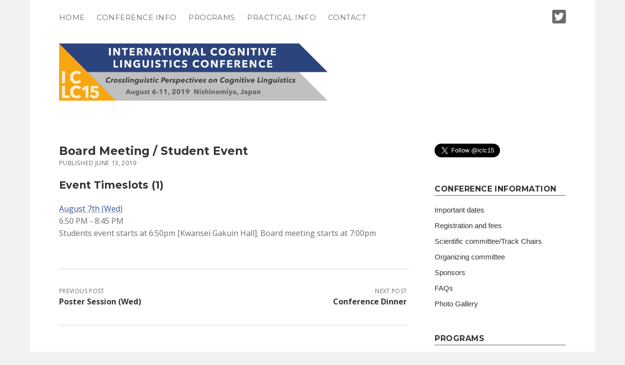

--- FILE ---
content_type: text/html; charset=UTF-8
request_url: https://iclc2019.site/timetable/event/board-meeting-student-event/
body_size: 12955
content:
<!DOCTYPE html>

<html lang="en-US">

<head>
<!-- Global site tag (gtag.js) - Google Analytics -->
<script async src="https://www.googletagmanager.com/gtag/js?id=UA-109205489-1"></script>
<script>
  window.dataLayer = window.dataLayer || [];
  function gtag(){dataLayer.push(arguments);}
  gtag('js', new Date());

  gtag('config', 'UA-109205489-1');
</script>	
	<title>Board Meeting / Student Event &#8211; ICLC2019</title>
<meta name='robots' content='max-image-preview:large' />
	<style>img:is([sizes="auto" i], [sizes^="auto," i]) { contain-intrinsic-size: 3000px 1500px }</style>
	<meta charset="UTF-8" />
<meta name="viewport" content="width=device-width, initial-scale=1" />
<meta name="template" content="Apex 1.33" />
<meta name="generator" content="WordPress 6.8.3" />
<link rel='dns-prefetch' href='//fonts.googleapis.com' />
<link rel="alternate" type="application/rss+xml" title="ICLC2019 &raquo; Feed" href="https://iclc2019.site/feed/" />
<link rel="alternate" type="application/rss+xml" title="ICLC2019 &raquo; Comments Feed" href="https://iclc2019.site/comments/feed/" />
<script type="text/javascript">
/* <![CDATA[ */
window._wpemojiSettings = {"baseUrl":"https:\/\/s.w.org\/images\/core\/emoji\/16.0.1\/72x72\/","ext":".png","svgUrl":"https:\/\/s.w.org\/images\/core\/emoji\/16.0.1\/svg\/","svgExt":".svg","source":{"concatemoji":"https:\/\/iclc2019.site\/wp-includes\/js\/wp-emoji-release.min.js?ver=6.8.3"}};
/*! This file is auto-generated */
!function(s,n){var o,i,e;function c(e){try{var t={supportTests:e,timestamp:(new Date).valueOf()};sessionStorage.setItem(o,JSON.stringify(t))}catch(e){}}function p(e,t,n){e.clearRect(0,0,e.canvas.width,e.canvas.height),e.fillText(t,0,0);var t=new Uint32Array(e.getImageData(0,0,e.canvas.width,e.canvas.height).data),a=(e.clearRect(0,0,e.canvas.width,e.canvas.height),e.fillText(n,0,0),new Uint32Array(e.getImageData(0,0,e.canvas.width,e.canvas.height).data));return t.every(function(e,t){return e===a[t]})}function u(e,t){e.clearRect(0,0,e.canvas.width,e.canvas.height),e.fillText(t,0,0);for(var n=e.getImageData(16,16,1,1),a=0;a<n.data.length;a++)if(0!==n.data[a])return!1;return!0}function f(e,t,n,a){switch(t){case"flag":return n(e,"\ud83c\udff3\ufe0f\u200d\u26a7\ufe0f","\ud83c\udff3\ufe0f\u200b\u26a7\ufe0f")?!1:!n(e,"\ud83c\udde8\ud83c\uddf6","\ud83c\udde8\u200b\ud83c\uddf6")&&!n(e,"\ud83c\udff4\udb40\udc67\udb40\udc62\udb40\udc65\udb40\udc6e\udb40\udc67\udb40\udc7f","\ud83c\udff4\u200b\udb40\udc67\u200b\udb40\udc62\u200b\udb40\udc65\u200b\udb40\udc6e\u200b\udb40\udc67\u200b\udb40\udc7f");case"emoji":return!a(e,"\ud83e\udedf")}return!1}function g(e,t,n,a){var r="undefined"!=typeof WorkerGlobalScope&&self instanceof WorkerGlobalScope?new OffscreenCanvas(300,150):s.createElement("canvas"),o=r.getContext("2d",{willReadFrequently:!0}),i=(o.textBaseline="top",o.font="600 32px Arial",{});return e.forEach(function(e){i[e]=t(o,e,n,a)}),i}function t(e){var t=s.createElement("script");t.src=e,t.defer=!0,s.head.appendChild(t)}"undefined"!=typeof Promise&&(o="wpEmojiSettingsSupports",i=["flag","emoji"],n.supports={everything:!0,everythingExceptFlag:!0},e=new Promise(function(e){s.addEventListener("DOMContentLoaded",e,{once:!0})}),new Promise(function(t){var n=function(){try{var e=JSON.parse(sessionStorage.getItem(o));if("object"==typeof e&&"number"==typeof e.timestamp&&(new Date).valueOf()<e.timestamp+604800&&"object"==typeof e.supportTests)return e.supportTests}catch(e){}return null}();if(!n){if("undefined"!=typeof Worker&&"undefined"!=typeof OffscreenCanvas&&"undefined"!=typeof URL&&URL.createObjectURL&&"undefined"!=typeof Blob)try{var e="postMessage("+g.toString()+"("+[JSON.stringify(i),f.toString(),p.toString(),u.toString()].join(",")+"));",a=new Blob([e],{type:"text/javascript"}),r=new Worker(URL.createObjectURL(a),{name:"wpTestEmojiSupports"});return void(r.onmessage=function(e){c(n=e.data),r.terminate(),t(n)})}catch(e){}c(n=g(i,f,p,u))}t(n)}).then(function(e){for(var t in e)n.supports[t]=e[t],n.supports.everything=n.supports.everything&&n.supports[t],"flag"!==t&&(n.supports.everythingExceptFlag=n.supports.everythingExceptFlag&&n.supports[t]);n.supports.everythingExceptFlag=n.supports.everythingExceptFlag&&!n.supports.flag,n.DOMReady=!1,n.readyCallback=function(){n.DOMReady=!0}}).then(function(){return e}).then(function(){var e;n.supports.everything||(n.readyCallback(),(e=n.source||{}).concatemoji?t(e.concatemoji):e.wpemoji&&e.twemoji&&(t(e.twemoji),t(e.wpemoji)))}))}((window,document),window._wpemojiSettings);
/* ]]> */
</script>
<style id='wp-emoji-styles-inline-css' type='text/css'>

	img.wp-smiley, img.emoji {
		display: inline !important;
		border: none !important;
		box-shadow: none !important;
		height: 1em !important;
		width: 1em !important;
		margin: 0 0.07em !important;
		vertical-align: -0.1em !important;
		background: none !important;
		padding: 0 !important;
	}
</style>
<link rel='stylesheet' id='wp-block-library-css' href='https://iclc2019.site/wp-includes/css/dist/block-library/style.min.css?ver=6.8.3' type='text/css' media='all' />
<style id='classic-theme-styles-inline-css' type='text/css'>
/*! This file is auto-generated */
.wp-block-button__link{color:#fff;background-color:#32373c;border-radius:9999px;box-shadow:none;text-decoration:none;padding:calc(.667em + 2px) calc(1.333em + 2px);font-size:1.125em}.wp-block-file__button{background:#32373c;color:#fff;text-decoration:none}
</style>
<style id='global-styles-inline-css' type='text/css'>
:root{--wp--preset--aspect-ratio--square: 1;--wp--preset--aspect-ratio--4-3: 4/3;--wp--preset--aspect-ratio--3-4: 3/4;--wp--preset--aspect-ratio--3-2: 3/2;--wp--preset--aspect-ratio--2-3: 2/3;--wp--preset--aspect-ratio--16-9: 16/9;--wp--preset--aspect-ratio--9-16: 9/16;--wp--preset--color--black: #000000;--wp--preset--color--cyan-bluish-gray: #abb8c3;--wp--preset--color--white: #ffffff;--wp--preset--color--pale-pink: #f78da7;--wp--preset--color--vivid-red: #cf2e2e;--wp--preset--color--luminous-vivid-orange: #ff6900;--wp--preset--color--luminous-vivid-amber: #fcb900;--wp--preset--color--light-green-cyan: #7bdcb5;--wp--preset--color--vivid-green-cyan: #00d084;--wp--preset--color--pale-cyan-blue: #8ed1fc;--wp--preset--color--vivid-cyan-blue: #0693e3;--wp--preset--color--vivid-purple: #9b51e0;--wp--preset--gradient--vivid-cyan-blue-to-vivid-purple: linear-gradient(135deg,rgba(6,147,227,1) 0%,rgb(155,81,224) 100%);--wp--preset--gradient--light-green-cyan-to-vivid-green-cyan: linear-gradient(135deg,rgb(122,220,180) 0%,rgb(0,208,130) 100%);--wp--preset--gradient--luminous-vivid-amber-to-luminous-vivid-orange: linear-gradient(135deg,rgba(252,185,0,1) 0%,rgba(255,105,0,1) 100%);--wp--preset--gradient--luminous-vivid-orange-to-vivid-red: linear-gradient(135deg,rgba(255,105,0,1) 0%,rgb(207,46,46) 100%);--wp--preset--gradient--very-light-gray-to-cyan-bluish-gray: linear-gradient(135deg,rgb(238,238,238) 0%,rgb(169,184,195) 100%);--wp--preset--gradient--cool-to-warm-spectrum: linear-gradient(135deg,rgb(74,234,220) 0%,rgb(151,120,209) 20%,rgb(207,42,186) 40%,rgb(238,44,130) 60%,rgb(251,105,98) 80%,rgb(254,248,76) 100%);--wp--preset--gradient--blush-light-purple: linear-gradient(135deg,rgb(255,206,236) 0%,rgb(152,150,240) 100%);--wp--preset--gradient--blush-bordeaux: linear-gradient(135deg,rgb(254,205,165) 0%,rgb(254,45,45) 50%,rgb(107,0,62) 100%);--wp--preset--gradient--luminous-dusk: linear-gradient(135deg,rgb(255,203,112) 0%,rgb(199,81,192) 50%,rgb(65,88,208) 100%);--wp--preset--gradient--pale-ocean: linear-gradient(135deg,rgb(255,245,203) 0%,rgb(182,227,212) 50%,rgb(51,167,181) 100%);--wp--preset--gradient--electric-grass: linear-gradient(135deg,rgb(202,248,128) 0%,rgb(113,206,126) 100%);--wp--preset--gradient--midnight: linear-gradient(135deg,rgb(2,3,129) 0%,rgb(40,116,252) 100%);--wp--preset--font-size--small: 12px;--wp--preset--font-size--medium: 20px;--wp--preset--font-size--large: 21px;--wp--preset--font-size--x-large: 42px;--wp--preset--font-size--regular: 16px;--wp--preset--font-size--larger: 37px;--wp--preset--spacing--20: 0.44rem;--wp--preset--spacing--30: 0.67rem;--wp--preset--spacing--40: 1rem;--wp--preset--spacing--50: 1.5rem;--wp--preset--spacing--60: 2.25rem;--wp--preset--spacing--70: 3.38rem;--wp--preset--spacing--80: 5.06rem;--wp--preset--shadow--natural: 6px 6px 9px rgba(0, 0, 0, 0.2);--wp--preset--shadow--deep: 12px 12px 50px rgba(0, 0, 0, 0.4);--wp--preset--shadow--sharp: 6px 6px 0px rgba(0, 0, 0, 0.2);--wp--preset--shadow--outlined: 6px 6px 0px -3px rgba(255, 255, 255, 1), 6px 6px rgba(0, 0, 0, 1);--wp--preset--shadow--crisp: 6px 6px 0px rgba(0, 0, 0, 1);}:where(.is-layout-flex){gap: 0.5em;}:where(.is-layout-grid){gap: 0.5em;}body .is-layout-flex{display: flex;}.is-layout-flex{flex-wrap: wrap;align-items: center;}.is-layout-flex > :is(*, div){margin: 0;}body .is-layout-grid{display: grid;}.is-layout-grid > :is(*, div){margin: 0;}:where(.wp-block-columns.is-layout-flex){gap: 2em;}:where(.wp-block-columns.is-layout-grid){gap: 2em;}:where(.wp-block-post-template.is-layout-flex){gap: 1.25em;}:where(.wp-block-post-template.is-layout-grid){gap: 1.25em;}.has-black-color{color: var(--wp--preset--color--black) !important;}.has-cyan-bluish-gray-color{color: var(--wp--preset--color--cyan-bluish-gray) !important;}.has-white-color{color: var(--wp--preset--color--white) !important;}.has-pale-pink-color{color: var(--wp--preset--color--pale-pink) !important;}.has-vivid-red-color{color: var(--wp--preset--color--vivid-red) !important;}.has-luminous-vivid-orange-color{color: var(--wp--preset--color--luminous-vivid-orange) !important;}.has-luminous-vivid-amber-color{color: var(--wp--preset--color--luminous-vivid-amber) !important;}.has-light-green-cyan-color{color: var(--wp--preset--color--light-green-cyan) !important;}.has-vivid-green-cyan-color{color: var(--wp--preset--color--vivid-green-cyan) !important;}.has-pale-cyan-blue-color{color: var(--wp--preset--color--pale-cyan-blue) !important;}.has-vivid-cyan-blue-color{color: var(--wp--preset--color--vivid-cyan-blue) !important;}.has-vivid-purple-color{color: var(--wp--preset--color--vivid-purple) !important;}.has-black-background-color{background-color: var(--wp--preset--color--black) !important;}.has-cyan-bluish-gray-background-color{background-color: var(--wp--preset--color--cyan-bluish-gray) !important;}.has-white-background-color{background-color: var(--wp--preset--color--white) !important;}.has-pale-pink-background-color{background-color: var(--wp--preset--color--pale-pink) !important;}.has-vivid-red-background-color{background-color: var(--wp--preset--color--vivid-red) !important;}.has-luminous-vivid-orange-background-color{background-color: var(--wp--preset--color--luminous-vivid-orange) !important;}.has-luminous-vivid-amber-background-color{background-color: var(--wp--preset--color--luminous-vivid-amber) !important;}.has-light-green-cyan-background-color{background-color: var(--wp--preset--color--light-green-cyan) !important;}.has-vivid-green-cyan-background-color{background-color: var(--wp--preset--color--vivid-green-cyan) !important;}.has-pale-cyan-blue-background-color{background-color: var(--wp--preset--color--pale-cyan-blue) !important;}.has-vivid-cyan-blue-background-color{background-color: var(--wp--preset--color--vivid-cyan-blue) !important;}.has-vivid-purple-background-color{background-color: var(--wp--preset--color--vivid-purple) !important;}.has-black-border-color{border-color: var(--wp--preset--color--black) !important;}.has-cyan-bluish-gray-border-color{border-color: var(--wp--preset--color--cyan-bluish-gray) !important;}.has-white-border-color{border-color: var(--wp--preset--color--white) !important;}.has-pale-pink-border-color{border-color: var(--wp--preset--color--pale-pink) !important;}.has-vivid-red-border-color{border-color: var(--wp--preset--color--vivid-red) !important;}.has-luminous-vivid-orange-border-color{border-color: var(--wp--preset--color--luminous-vivid-orange) !important;}.has-luminous-vivid-amber-border-color{border-color: var(--wp--preset--color--luminous-vivid-amber) !important;}.has-light-green-cyan-border-color{border-color: var(--wp--preset--color--light-green-cyan) !important;}.has-vivid-green-cyan-border-color{border-color: var(--wp--preset--color--vivid-green-cyan) !important;}.has-pale-cyan-blue-border-color{border-color: var(--wp--preset--color--pale-cyan-blue) !important;}.has-vivid-cyan-blue-border-color{border-color: var(--wp--preset--color--vivid-cyan-blue) !important;}.has-vivid-purple-border-color{border-color: var(--wp--preset--color--vivid-purple) !important;}.has-vivid-cyan-blue-to-vivid-purple-gradient-background{background: var(--wp--preset--gradient--vivid-cyan-blue-to-vivid-purple) !important;}.has-light-green-cyan-to-vivid-green-cyan-gradient-background{background: var(--wp--preset--gradient--light-green-cyan-to-vivid-green-cyan) !important;}.has-luminous-vivid-amber-to-luminous-vivid-orange-gradient-background{background: var(--wp--preset--gradient--luminous-vivid-amber-to-luminous-vivid-orange) !important;}.has-luminous-vivid-orange-to-vivid-red-gradient-background{background: var(--wp--preset--gradient--luminous-vivid-orange-to-vivid-red) !important;}.has-very-light-gray-to-cyan-bluish-gray-gradient-background{background: var(--wp--preset--gradient--very-light-gray-to-cyan-bluish-gray) !important;}.has-cool-to-warm-spectrum-gradient-background{background: var(--wp--preset--gradient--cool-to-warm-spectrum) !important;}.has-blush-light-purple-gradient-background{background: var(--wp--preset--gradient--blush-light-purple) !important;}.has-blush-bordeaux-gradient-background{background: var(--wp--preset--gradient--blush-bordeaux) !important;}.has-luminous-dusk-gradient-background{background: var(--wp--preset--gradient--luminous-dusk) !important;}.has-pale-ocean-gradient-background{background: var(--wp--preset--gradient--pale-ocean) !important;}.has-electric-grass-gradient-background{background: var(--wp--preset--gradient--electric-grass) !important;}.has-midnight-gradient-background{background: var(--wp--preset--gradient--midnight) !important;}.has-small-font-size{font-size: var(--wp--preset--font-size--small) !important;}.has-medium-font-size{font-size: var(--wp--preset--font-size--medium) !important;}.has-large-font-size{font-size: var(--wp--preset--font-size--large) !important;}.has-x-large-font-size{font-size: var(--wp--preset--font-size--x-large) !important;}
:where(.wp-block-post-template.is-layout-flex){gap: 1.25em;}:where(.wp-block-post-template.is-layout-grid){gap: 1.25em;}
:where(.wp-block-columns.is-layout-flex){gap: 2em;}:where(.wp-block-columns.is-layout-grid){gap: 2em;}
:root :where(.wp-block-pullquote){font-size: 1.5em;line-height: 1.6;}
</style>
<link rel='stylesheet' id='mptt-style-css' href='https://iclc2019.site/wp-content/plugins/mp-timetable/media/css/style.css?ver=2.4.15' type='text/css' media='all' />
<link rel='stylesheet' id='scroll-top-css-css' href='https://iclc2019.site/wp-content/plugins/scroll-top/assets/css/scroll-top.css?ver=1.5.5' type='text/css' media='all' />
<link rel='stylesheet' id='ct-apex-style-css' href='https://iclc2019.site/wp-content/themes/apex/style.css?ver=6.8.3' type='text/css' media='all' />
<style id='ct-apex-style-inline-css' type='text/css'>
/*
ここに独自の CSS を追加することができます。

詳しくは上のヘルプアイコンをクリックしてください。
*/

/*
body{
font-family: Georgia, "Times New Roman", "Bitstream Charter", Times, serif;	
}
*/

.social-media-icons {
	margin-top:8px;
}

p.tagline {
	color:white;
}

#sidebar-primary{
	margin-top:24px;
	font-family: "Avenir Next", Verdana, Meiryo, Osaka, sans-serif;
	font-size:100%;
}

div.sticky-status{
	background-color: #6d6d6d;
}

body.home{
	animation: fadein 2s;
  -moz-animation: fadein 2s; /* Firefox */
  -webkit-animation: fadein 2s; /* Safari and Chrome */
  -o-animation: fadein 2s; /* Opera */
}

body:not(.home) {
	animation: fadein 0.5s;
  -moz-animation: fadein 0.5s; /* Firefox */
  -webkit-animation: fadein 0.5s; /* Safari and Chrome */
  -o-animation: fadein 0.5s; /* Opera */
	
}

@keyframes fadein {
  from {
      opacity:0;
  }
  to {
      opacity:1;
  }
}
@-moz-keyframes fadein { /* Firefox */
  from {
      opacity:0;
  }
  to {
      opacity:1;
  }
}
@-webkit-keyframes fadein { /* Safari and Chrome */
  from {
      opacity:0;
  }
  to {
      opacity:1;
  }
}
@-o-keyframes fadein { /* Opera */
  from {
      opacity:0;
  }
  to {
      opacity: 1;
  }
}

img.logo {
  display: block;
	width:100%;
  max-width: 900px;
  height: auto;
}

body:not(.home) img.logo {
  display: block;
  max-width: 550px;
}

button#toggle-navigation.toggle-navigation{
	float:right;
	margin-top:0px;
	margin-bottom:20px;
}

div#menu-primary-container, div#menu-primary{
	margin-top: 10px !important;
	margin-bottom: 10px !important;
}

button#toggle-navigation{
	margin-top:20px;
}

div#title-container{
  margin-top:20px;
}

div#site-title.site-title{
	margin-top:0;
	margin-bottom:0;
}

li.menu-item{
	margin-bottom: 15px;
}


.menu li, .sidebar li{
  font-size: 124%;
	margin-bottom: 10px;
}

#sidebar-primary h2 {
	margin-bottom:0;
}

div.post-content {
	text-align: justify;
	line-height:160%;
}

div.post-content a {
  text-decoration: underline solid #a5a5a5 !important;
	color: #355099;
}

div.post-content img{
   border: 4px solid #e3e3e3;
}

.post-content li{
  margin-bottom: 0.75em;
}

.post-content p{
  margin-bottom: 0.75em;
}

.post-content div{
  margin-bottom: 0.75em;
}

.post-content h4{
  margin-top: 1em;
}


span.box {
  display:inline-block;
	background-color: #e3e3e3;
	padding-top:5px;
	padding-bottom:5px;
	padding-left:7px;
	padding-right:7px;
}

div.bordered{
  border: 3px solid #e9b96d;
	margin-bottom: 20px;
}

.bordered ul {
	margin-top:10px;
	margin-bottom:10px;
	padding-left: 10px;
}

.room {
	font-weight:bold;
}


h1.post-title{
	margin-top: 24px;
  font-size: 145%;
}

h2.post-title{
  font-size: 145%;
}

h2.widget-title{
  font-size: 100%;
}

input.search-field{
  font-size:105%;
}

input.search-submit{
  font-size:105%;
}

div.title-container{
  margin-top:25px;
  margin-bottom:40px;
}

div.post-header{
  margin-bottom:20px !important;
}

div#menu-primary-container{
  margin-top:20px;
  margin-bottom:40px;
}

.widget-title{
border-bottom: solid 2px darkgray;
}

button.toggle-navigation{
margin-left:0;
margin-top:40px;
margin-bottom:5px;

}
.post-content ul, .post-content ol{
  line-height: 180%;
}

.tablepress td.column-1{
	padding-left:0;
}

.tablepress.fees th{
	background-color: #efefef;
	font-weight: normal;
}

.tablepress.fees td.column-1{
	padding-left:7px;
}

.tablepress.fees td.column-2,
.tablepress.fees td.column-3,
.tablepress.fees td.column-4{
	text-align:center;
}


input.search-submit{
 background-color: gray;
}

#site-header #menu-primary-container.menu-primary-container.open #menu-primary nav #menu-primary-items a{
	font-size: 90%;
	text-align: center;
}

table.wpabstracts.table.table-hover.table-striped th, table.wpabstracts.table.table-hover.table-striped td{
	border:none;
}

div.post-content h3{
	margin-bottom: 1em;
}

section.widget.widget_media_image{
	margin-bottom: 24px;
}

div.search-form-container {
	margin-top: 15px;
}

div.post-content img {
	border:0;
}

.fa-twitter-square {
 font-size: 2em;  
}

div.metabg{
  padding:10px;
	background-color: #efefef;
	margin-top:65px;
}

div.mini-img img{
	margin-top:20px;
	margin-bottom: 0px;
}

.sticky-status{
	margin-right: 10px;
}

.post-date {
	font-size: small
}

hr {
    border: 0 none; 
    height: 1px; 
    color: #696969;
    background-color: #355099;
}

.margintop{
	margin-top:5px;
}

.tablepress.timetable th, .tablepress.timetable td{
	text-align: center;
	vertical-align: middle;
	border: 1px solid black;
	padding: 5px;
}

.tablepress .cyan{
	background-color: #d4e7ef;
}

.tablepress .pink{
	background-color: #dfd6e8;
}

.tablepress .green{
	background-color: #e5efd5;
}

.tablepress .red{
	background-color: #dda8a9;
}

.tablepress .black{
	font-weight: bold;
}

#tue .ptime, #tue h3, #tue h5 {
	color: #618678;
}

#wed .ptime, #wed h3, #wed h5 {
	color: #4c92b1;
}

#thu .ptime, #thu h3, #thu h5 {
	color: #c08863;
}

#fri .ptime, #fri h3, #fri h5 {
	color: #ac99c1;
}

#sat .ptime, #sat h3, #sat h5 {
	color: #c8707e;
}


#tue h3, #tue h5, #wed h3, #wed h5, #thu h3, #thu h5, #fri h3, #fri h5, #sat .ptime, #sat h3, #sat h5 {
	font-size:1.2em;
}

.mptt-inner-event-content b {
	font-weight:bold;
	font-size: 1.2em;
}

span.italic {
  font-style: italic;
}

span.alert{
	font-weight: bold;
	color: #d9381e;
}
</style>
<link rel='stylesheet' id='ct-morning-child-style-css' href='https://iclc2019.site/wp-content/themes/morning/style.css?ver=6.8.3' type='text/css' media='all' />
<link rel='stylesheet' id='ct-apex-font-awesome-css' href='https://iclc2019.site/wp-content/themes/apex/assets/font-awesome/css/all.min.css?ver=6.8.3' type='text/css' media='all' />
<link rel='stylesheet' id='fancybox-css' href='https://iclc2019.site/wp-content/plugins/easy-fancybox/fancybox/1.5.4/jquery.fancybox.min.css?ver=6.8.3' type='text/css' media='screen' />
<link rel='stylesheet' id='tablepress-default-css' href='https://iclc2019.site/wp-content/plugins/tablepress/css/build/default.css?ver=3.2.1' type='text/css' media='all' />
<link rel='stylesheet' id='ct-morning-google-fonts-css' href='//fonts.googleapis.com/css?family=Montserrat%3A400%2C700%7COpen+Sans%3A400%2C700&#038;ver=6.8.3' type='text/css' media='all' />
<script type="text/javascript" src="https://iclc2019.site/wp-includes/js/jquery/jquery.min.js?ver=3.7.1" id="jquery-core-js"></script>
<script type="text/javascript" src="https://iclc2019.site/wp-includes/js/jquery/jquery-migrate.min.js?ver=3.4.1" id="jquery-migrate-js"></script>
<!--[if IE 8]>
<script type="text/javascript" src="https://iclc2019.site/wp-content/themes/apex/js/build/html5shiv.min.js?ver=6.8.3" id="ct-apex-html5-shiv-js"></script>
<![endif]-->
<link rel="https://api.w.org/" href="https://iclc2019.site/wp-json/" /><link rel="alternate" title="JSON" type="application/json" href="https://iclc2019.site/wp-json/wp/v2/mp-event/2081" /><link rel="EditURI" type="application/rsd+xml" title="RSD" href="https://iclc2019.site/xmlrpc.php?rsd" />
<link rel="canonical" href="https://iclc2019.site/timetable/event/board-meeting-student-event/" />
<link rel='shortlink' href='https://iclc2019.site/?p=2081' />
<link rel="alternate" title="oEmbed (JSON)" type="application/json+oembed" href="https://iclc2019.site/wp-json/oembed/1.0/embed?url=https%3A%2F%2Ficlc2019.site%2Ftimetable%2Fevent%2Fboard-meeting-student-event%2F" />
<link rel="alternate" title="oEmbed (XML)" type="text/xml+oembed" href="https://iclc2019.site/wp-json/oembed/1.0/embed?url=https%3A%2F%2Ficlc2019.site%2Ftimetable%2Fevent%2Fboard-meeting-student-event%2F&#038;format=xml" />
<noscript><style type="text/css">.mptt-shortcode-wrapper .mptt-shortcode-table:first-of-type{display:table!important}.mptt-shortcode-wrapper .mptt-shortcode-table .mptt-event-container:hover{height:auto!important;min-height:100%!important}body.mprm_ie_browser .mptt-shortcode-wrapper .mptt-event-container{height:auto!important}@media (max-width:767px){.mptt-shortcode-wrapper .mptt-shortcode-table:first-of-type{display:none!important}}</style></noscript><!-- Scroll To Top -->
<style id="scrolltop-custom-style">
		#scrollUp {border-radius:0;opacity:0.7;bottom:20px;right:20px;background:#6d6d6d;;}
		#scrollUp:hover{opacity:1;}
        .top-icon{stroke:#ffffff;}
        @media (max-width: 567px) { #scrollUp { display: none !important; } };
		
		</style>
<!-- End Scroll Top - https://wordpress.org/plugins/scroll-top/ -->
<style type="text/css">.recentcomments a{display:inline !important;padding:0 !important;margin:0 !important;}</style><link rel="icon" href="https://iclc2019.site/wp-content/uploads/2017/11/cropped-iclc15-icon-32x32.png" sizes="32x32" />
<link rel="icon" href="https://iclc2019.site/wp-content/uploads/2017/11/cropped-iclc15-icon-192x192.png" sizes="192x192" />
<link rel="apple-touch-icon" href="https://iclc2019.site/wp-content/uploads/2017/11/cropped-iclc15-icon-180x180.png" />
<meta name="msapplication-TileImage" content="https://iclc2019.site/wp-content/uploads/2017/11/cropped-iclc15-icon-270x270.png" />
		<style type="text/css" id="wp-custom-css">
			/*
ここに独自の CSS を追加することができます。

詳しくは上のヘルプアイコンをクリックしてください。
*/

/*
body{
font-family: Georgia, "Times New Roman", "Bitstream Charter", Times, serif;	
}
*/

.social-media-icons {
	margin-top:8px;
}

p.tagline {
	color:white;
}

#sidebar-primary{
	margin-top:24px;
	font-family: "Avenir Next", Verdana, Meiryo, Osaka, sans-serif;
	font-size:100%;
}

div.sticky-status{
	background-color: #6d6d6d;
}

body.home{
	animation: fadein 2s;
  -moz-animation: fadein 2s; /* Firefox */
  -webkit-animation: fadein 2s; /* Safari and Chrome */
  -o-animation: fadein 2s; /* Opera */
}

body:not(.home) {
	animation: fadein 0.5s;
  -moz-animation: fadein 0.5s; /* Firefox */
  -webkit-animation: fadein 0.5s; /* Safari and Chrome */
  -o-animation: fadein 0.5s; /* Opera */
	
}

@keyframes fadein {
  from {
      opacity:0;
  }
  to {
      opacity:1;
  }
}
@-moz-keyframes fadein { /* Firefox */
  from {
      opacity:0;
  }
  to {
      opacity:1;
  }
}
@-webkit-keyframes fadein { /* Safari and Chrome */
  from {
      opacity:0;
  }
  to {
      opacity:1;
  }
}
@-o-keyframes fadein { /* Opera */
  from {
      opacity:0;
  }
  to {
      opacity: 1;
  }
}

img.logo {
  display: block;
	width:100%;
  max-width: 900px;
  height: auto;
}

body:not(.home) img.logo {
  display: block;
  max-width: 550px;
}

button#toggle-navigation.toggle-navigation{
	float:right;
	margin-top:0px;
	margin-bottom:20px;
}

div#menu-primary-container, div#menu-primary{
	margin-top: 10px !important;
	margin-bottom: 10px !important;
}

button#toggle-navigation{
	margin-top:20px;
}

div#title-container{
  margin-top:20px;
}

div#site-title.site-title{
	margin-top:0;
	margin-bottom:0;
}

li.menu-item{
	margin-bottom: 15px;
}


.menu li, .sidebar li{
  font-size: 124%;
	margin-bottom: 10px;
}

#sidebar-primary h2 {
	margin-bottom:0;
}

div.post-content {
	text-align: justify;
	line-height:160%;
}

div.post-content a {
  text-decoration: underline solid #a5a5a5 !important;
	color: #355099;
}

div.post-content img{
   border: 4px solid #e3e3e3;
}

.post-content li{
  margin-bottom: 0.75em;
}

.post-content p{
  margin-bottom: 0.75em;
}

.post-content div{
  margin-bottom: 0.75em;
}

.post-content h4{
  margin-top: 1em;
}


span.box {
  display:inline-block;
	background-color: #e3e3e3;
	padding-top:5px;
	padding-bottom:5px;
	padding-left:7px;
	padding-right:7px;
}

div.bordered{
  border: 3px solid #e9b96d;
	margin-bottom: 20px;
}

.bordered ul {
	margin-top:10px;
	margin-bottom:10px;
	padding-left: 10px;
}

.room {
	font-weight:bold;
}


h1.post-title{
	margin-top: 24px;
  font-size: 145%;
}

h2.post-title{
  font-size: 145%;
}

h2.widget-title{
  font-size: 100%;
}

input.search-field{
  font-size:105%;
}

input.search-submit{
  font-size:105%;
}

div.title-container{
  margin-top:25px;
  margin-bottom:40px;
}

div.post-header{
  margin-bottom:20px !important;
}

div#menu-primary-container{
  margin-top:20px;
  margin-bottom:40px;
}

.widget-title{
border-bottom: solid 2px darkgray;
}

button.toggle-navigation{
margin-left:0;
margin-top:40px;
margin-bottom:5px;

}
.post-content ul, .post-content ol{
  line-height: 180%;
}

.tablepress td.column-1{
	padding-left:0;
}

.tablepress.fees th{
	background-color: #efefef;
	font-weight: normal;
}

.tablepress.fees td.column-1{
	padding-left:7px;
}

.tablepress.fees td.column-2,
.tablepress.fees td.column-3,
.tablepress.fees td.column-4{
	text-align:center;
}


input.search-submit{
 background-color: gray;
}

#site-header #menu-primary-container.menu-primary-container.open #menu-primary nav #menu-primary-items a{
	font-size: 90%;
	text-align: center;
}

table.wpabstracts.table.table-hover.table-striped th, table.wpabstracts.table.table-hover.table-striped td{
	border:none;
}

div.post-content h3{
	margin-bottom: 1em;
}

section.widget.widget_media_image{
	margin-bottom: 24px;
}

div.search-form-container {
	margin-top: 15px;
}

div.post-content img {
	border:0;
}

.fa-twitter-square {
 font-size: 2em;  
}

div.metabg{
  padding:10px;
	background-color: #efefef;
	margin-top:65px;
}

div.mini-img img{
	margin-top:20px;
	margin-bottom: 0px;
}

.sticky-status{
	margin-right: 10px;
}

.post-date {
	font-size: small
}

hr {
    border: 0 none; 
    height: 1px; 
    color: #696969;
    background-color: #355099;
}

.margintop{
	margin-top:5px;
}

.tablepress.timetable th, .tablepress.timetable td{
	text-align: center;
	vertical-align: middle;
	border: 1px solid black;
	padding: 5px;
}

.tablepress .cyan{
	background-color: #d4e7ef;
}

.tablepress .pink{
	background-color: #dfd6e8;
}

.tablepress .green{
	background-color: #e5efd5;
}

.tablepress .red{
	background-color: #dda8a9;
}

.tablepress .black{
	font-weight: bold;
}

#tue .ptime, #tue h3, #tue h5 {
	color: #618678;
}

#wed .ptime, #wed h3, #wed h5 {
	color: #4c92b1;
}

#thu .ptime, #thu h3, #thu h5 {
	color: #c08863;
}

#fri .ptime, #fri h3, #fri h5 {
	color: #ac99c1;
}

#sat .ptime, #sat h3, #sat h5 {
	color: #c8707e;
}


#tue h3, #tue h5, #wed h3, #wed h5, #thu h3, #thu h5, #fri h3, #fri h5, #sat .ptime, #sat h3, #sat h5 {
	font-size:1.2em;
}

.mptt-inner-event-content b {
	font-weight:bold;
	font-size: 1.2em;
}

span.italic {
  font-style: italic;
}

span.alert{
	font-weight: bold;
	color: #d9381e;
}		</style>
		</head>

<body id="morning" class="wp-singular mp-event-template-default single single-mp-event postid-2081 wp-theme-apex wp-child-theme-morning metaslider-plugin full-post singular">
		<a class="skip-content" href="#main">Skip to content</a>
	<div id="overflow-container" class="overflow-container">
		<div id="max-width" class="max-width">
						<header class="site-header" id="site-header" role="banner">
				<div id="menu-primary-container" class="menu-primary-container">
					<div id="menu-primary" class="menu-container menu-primary" role="navigation">
	<nav class="menu"><ul id="menu-primary-items" class="menu-primary-items"><li id="menu-item-358" class="menu-item menu-item-type-custom menu-item-object-custom menu-item-home menu-item-358"><a href="https://iclc2019.site">Home</a></li>
<li id="menu-item-356" class="menu-item menu-item-type-post_type menu-item-object-page menu-item-356"><a href="https://iclc2019.site/conference-information/">Conference Info</a></li>
<li id="menu-item-353" class="menu-item menu-item-type-post_type menu-item-object-page menu-item-353"><a href="https://iclc2019.site/program/">Programs</a></li>
<li id="menu-item-352" class="menu-item menu-item-type-post_type menu-item-object-page menu-item-352"><a href="https://iclc2019.site/travel-info-and-accommodation/">Practical Info</a></li>
<li id="menu-item-351" class="menu-item menu-item-type-post_type menu-item-object-page menu-item-351"><a href="https://iclc2019.site/contact/">Contact</a></li>
</ul></nav></div>
										<ul class='social-media-icons'>						<li>
							<a class="twitter" target="_blank"
							   href="https://twitter.com/iclc15">
								<i class="fab fa-twitter-square" title="twitter"></i>
								<span class="screen-reader-text">twitter</span>
							</a>
						</li>
						</ul>				</div>
				<button id="toggle-navigation" class="toggle-navigation">
					<span class="screen-reader-text">open menu</span>
					<svg width="24px" height="18px" viewBox="0 0 24 18" version="1.1" xmlns="http://www.w3.org/2000/svg" xmlns:xlink="http://www.w3.org/1999/xlink">
				    <g stroke="none" stroke-width="1" fill="none" fill-rule="evenodd">
				        <g transform="translate(-148.000000, -36.000000)" fill="#6B6B6B">
				            <g transform="translate(123.000000, 25.000000)">
				                <g transform="translate(25.000000, 11.000000)">
				                    <rect x="0" y="16" width="24" height="2"></rect>
				                    <rect x="0" y="8" width="24" height="2"></rect>
				                    <rect x="0" y="0" width="24" height="2"></rect>
				                </g>
				            </g>
				        </g>
				    </g>
				</svg>				</button>
				<div id="title-container" class="title-container">
					<div id='site-title' class='site-title'><a href='https://iclc2019.site'><span class='screen-reader-text'>ICLC2019</span><img class='logo' src='https://iclc2019.site/wp-content/uploads/2018/06/iclc15-with-slogan.png' alt='ICLC2019' /></a></div>					<p class="tagline">International Cognitive Linguistics Conference (ICLC15)</p>				</div>
			</header>
						<section id="main" class="main" role="main">
				<div id="loop-container" class="loop-container">
	<div class="post-2081 mp-event type-mp-event status-publish hentry entry mp-event-item">
		<article>
				<div class="post-container">
			<div class='post-header'>
				<h1 class='post-title'>Board Meeting / Student Event</h1>
				<div class="post-byline">
    <span class="post-date">
		Published June 13, 2019	</span>
	</div>			</div>
			<div class="post-content">
								
	<!-- SUBPAGES : This page doesn't have any subpages. -->	<h3 class="timeslots-title">Event Timeslots (1)</h3>
			<p class="timeslot">

			<a class="timeslot-link" href="https://iclc2019.site/timetable/column/august-7-wed/">August 7th (Wed)</a>

			<br/>
			<time datetime="18:50" class="timeslot-start">6:50 PM</time>
			 - 			<time datetime="20:45" class="timeslot-end">8:45 PM</time>

			
							<br/>
				<span class="timeslot-description">Students event starts at 6:50pm [Kwansei Gakuin Hall];
Board meeting starts at 7:00pm</span>
						
		</p>
								</div>
						<div class="post-meta">
												<nav class="further-reading">
	<div class="previous">
		<span>Previous Post</span>
		<a href="https://iclc2019.site/timetable/event/poster-session-wed/">Poster Session (Wed)</a>
	</div>
	<div class="next">
		<span>Next Post</span>
		<a href="https://iclc2019.site/timetable/event/conference-dinner/">Conference Dinner</a>
	</div>
</nav>			</div>
		</div>
	</article>
	</div></div>
</section> <!-- .main -->

	<aside class="sidebar sidebar-primary" id="sidebar-primary" role="complementary">
		<h1 class="screen-reader-text">Sidebar</h1>
		<section id="custom_html-2" class="widget_text widget widget_custom_html"><div class="textwidget custom-html-widget"><a href="https://twitter.com/iclc15?ref_src=twsrc%5Etfw" class="twitter-follow-button" data-show-count="false" data-size="large">Follow @iclc15</a><script async src="https://platform.twitter.com/widgets.js" charset="utf-8"></script></div></section>					  <section id="shailan-subpages-widget-2" class="widget shailan-subpages-widget">						<h2 class="widget-title">Conference Information</h2>
					<div id="shailan-subpages-2">
						<ul class="subpages">
							<li class="page_item page-item-45"><a href="https://iclc2019.site/conference-information/important-dates/" title="Important dates" rel="">Important dates</a></li>
<li class="page_item page-item-48"><a href="https://iclc2019.site/conference-information/registration-and-fees/" title="Registration and fees" rel="">Registration and fees</a></li>
<li class="page_item page-item-51"><a href="https://iclc2019.site/conference-information/committee/" title="Scientific committee/Track Chairs" rel="">Scientific committee/Track Chairs</a></li>
<li class="page_item page-item-55"><a href="https://iclc2019.site/conference-information/organizing-committee/" title="Organizing committee" rel="">Organizing committee</a></li>
<li class="page_item page-item-335"><a href="https://iclc2019.site/conference-information/sponsors/" title="Sponsors" rel="">Sponsors</a></li>
<li class="page_item page-item-1095"><a href="https://iclc2019.site/conference-information/faq/" title="FAQs" rel="">FAQs</a></li>
<li class="page_item page-item-3055"><a href="https://iclc2019.site/conference-information/photo-gallery/" title="Photo Gallery" rel="">Photo Gallery</a></li>
						</ul>
					</div>

					  </section>									  <section id="shailan-subpages-widget-3" class="widget shailan-subpages-widget">						<h2 class="widget-title">Programs</h2>
					<div id="shailan-subpages-3">
						<ul class="subpages">
							<li class="page_item page-item-1861"><a href="https://iclc2019.site/program/timetable/" title="Online program" rel="">Online program</a></li>
<li class="page_item page-item-2884"><a href="https://iclc2019.site/program/conference-handbook/" title="Conference Handbook" rel="">Conference Handbook</a></li>
<li class="page_item page-item-80"><a href="https://iclc2019.site/program/book-of-abstracts/" title="Online Book of Abstracts" rel="">Online Book of Abstracts</a></li>
<li class="page_item page-item-70"><a href="https://iclc2019.site/program/plenary-speakers/" title="Plenary speakers" rel="">Plenary speakers</a></li>
<li class="page_item page-item-78"><a href="https://iclc2019.site/program/posters/" title="Poster sessions" rel="">Poster sessions</a></li>
<li class="page_item page-item-1388"><a href="https://iclc2019.site/program/lunch-dinner/" title="Lunches and conference dinner" rel="">Lunches and conference dinner</a></li>
<li class="page_item page-item-2014"><a href="https://iclc2019.site/program/student-young-scholar-events/" title="Student/young scholar event" rel="">Student/young scholar event</a></li>
<li class="page_item page-item-108"><a href="https://iclc2019.site/program/excursions/" title="Excursions" rel="">Excursions</a></li>
<li class="page_item page-item-1586"><a href="https://iclc2019.site/program/cultural-event/" title="Cultural event (Aug 8th late afternoon)" rel="">Cultural event (Aug 8th late afternoon)</a></li>
<li class="page_item page-item-2002"><a href="https://iclc2019.site/program/pre-event-lectures-on-japanese-from-cognitive-and-typological-perspectives/" title="Pre-event Lectures (Aug 6th morning)" rel="">Pre-event Lectures (Aug 6th morning)</a></li>
<li class="page_item page-item-2685"><a href="https://iclc2019.site/program/the-20th-meeting-of-jcla/" title="The 20th Meeting of JCLA (Aug 5-6)" rel="">The 20th Meeting of JCLA (Aug 5-6)</a></li>
<li class="page_item page-item-2945"><a href="https://iclc2019.site/program/policy/" title="Policy" rel="">Policy</a></li>
						</ul>
					</div>

					  </section>									  <section id="shailan-subpages-widget-4" class="widget shailan-subpages-widget">						<h2 class="widget-title">Practical Information</h2>
					<div id="shailan-subpages-4">
						<ul class="subpages">
							<li class="page_item page-item-154"><a href="https://iclc2019.site/travel-info-and-accommodation/venue/" title="Venue" rel="">Venue</a></li>
<li class="page_item page-item-1598"><a href="https://iclc2019.site/travel-info-and-accommodation/accommodation/" title="Accommodations" rel="">Accommodations</a></li>
<li class="page_item page-item-102"><a href="https://iclc2019.site/travel-info-and-accommodation/travel-information/" title="Travel Information: How to come to Kansai Area" rel="">Travel Information: How to come to Kansai Area</a></li>
<li class="page_item page-item-2722"><a href="https://iclc2019.site/travel-info-and-accommodation/travel-information-from-kix-to-major-hotel-areas/" title="Travel information: From KIX to major hotel areas" rel="">Travel information: From KIX to major hotel areas</a></li>
<li class="page_item page-item-2634"><a href="https://iclc2019.site/travel-info-and-accommodation/local-transportation-2/" title="Local transportation: from your hotel to the venue" rel="">Local transportation: from your hotel to the venue</a></li>
<li class="page_item page-item-2010"><a href="https://iclc2019.site/travel-info-and-accommodation/how-to-ride-trains-busses-cashless/" title="How to ride trains/busses cashless in Kansai" rel="">How to ride trains/busses cashless in Kansai</a></li>
<li class="page_item page-item-2849"><a href="https://iclc2019.site/travel-info-and-accommodation/how-to-purchase-a-ticket-or-icoca-on-a-new-hankyu-ticket-vendor/" title="How to purchase a ticket or ICOCA on a red Hankyu ticket vendor" rel="">How to purchase a ticket or ICOCA on a red Hankyu ticket vendor</a></li>
<li class="page_item page-item-2962"><a href="https://iclc2019.site/travel-info-and-accommodation/eaters-guides/" title="Eaters&#8217; guide" rel="">Eaters' guide</a></li>
<li class="page_item page-item-1991"><a href="https://iclc2019.site/travel-info-and-accommodation/wi-fi-connectivity/" title="Wi-fi connectivity" rel="">Wi-fi connectivity</a></li>
<li class="page_item page-item-1093"><a href="https://iclc2019.site/travel-info-and-accommodation/local-information/" title="Local information (weather, tourism, emergencies)" rel="">Local information (weather, tourism, emergencies)</a></li>
<li class="page_item page-item-1852"><a href="https://iclc2019.site/travel-info-and-accommodation/local-events/" title="Local events" rel="">Local events</a></li>
						</ul>
					</div>

					  </section>				<section id="media_image-2" class="widget widget_media_image"><a href="http://www.cognitivelinguistics.org/en"><img width="480" height="50" src="https://iclc2019.site/wp-content/uploads/2018/06/ICLA-logo-1.png" class="image wp-image-962  attachment-full size-full" alt="International Cognitive Linguistics Association" style="max-width: 100%; height: auto;" decoding="async" loading="lazy" /></a></section><section id="media_image-3" class="widget widget_media_image"><a href="http://www.2jcla.jp/english/01.top.html"><img width="480" height="50" src="https://iclc2019.site/wp-content/uploads/2018/08/The-Japanese-Cognitive-Linguistics-Association.png" class="image wp-image-1148  attachment-full size-full" alt="" style="max-width: 100%; height: auto;" decoding="async" loading="lazy" /></a></section><section id="search-3" class="widget widget_search"><div class='search-form-container'>
	<form role="search" method="get" class="search-form" action="https://iclc2019.site/">
		<label class="screen-reader-text" for="search-field">Search</label>
		<input id="search-field" type="search" class="search-field" value="" name="s"
		       title="Search for:"/>
		<input type="submit" class="search-submit" value='Go'/>
	</form>
</div></section>	</aside>

<footer id="site-footer" class="site-footer" role="contentinfo">
		<div class="design-credit">
        <span>
            <a href="https://iclc2019.site">International Cognitive Linguistics Conference 15</a>        </span>
	</div>
</footer>
</div>
</div><!-- .overflow-container -->


<script type="speculationrules">
{"prefetch":[{"source":"document","where":{"and":[{"href_matches":"\/*"},{"not":{"href_matches":["\/wp-*.php","\/wp-admin\/*","\/wp-content\/uploads\/*","\/wp-content\/*","\/wp-content\/plugins\/*","\/wp-content\/themes\/morning\/*","\/wp-content\/themes\/apex\/*","\/*\\?(.+)"]}},{"not":{"selector_matches":"a[rel~=\"nofollow\"]"}},{"not":{"selector_matches":".no-prefetch, .no-prefetch a"}}]},"eagerness":"conservative"}]}
</script>
<script type="text/javascript" src="https://iclc2019.site/wp-content/plugins/scroll-top/assets/js/jquery.scrollUp.min.js?ver=1.5.5" id="scroll-top-js-js"></script>
<script type="text/javascript" id="ct-apex-js-js-extra">
/* <![CDATA[ */
var ct_apex_objectL10n = {"openMenu":"open menu","closeMenu":"close menu","openChildMenu":"open dropdown menu","closeChildMenu":"close dropdown menu"};
/* ]]> */
</script>
<script type="text/javascript" src="https://iclc2019.site/wp-content/themes/apex/js/build/production.min.js?ver=6.8.3" id="ct-apex-js-js"></script>
<!--[if IE 8]>
<script type="text/javascript" src="https://iclc2019.site/wp-content/themes/apex/js/build/respond.min.js?ver=6.8.3" id="ct-apex-respond-js"></script>
<![endif]-->
<script type="text/javascript" src="https://iclc2019.site/wp-content/plugins/easy-fancybox/vendor/purify.min.js?ver=6.8.3" id="fancybox-purify-js"></script>
<script type="text/javascript" id="jquery-fancybox-js-extra">
/* <![CDATA[ */
var efb_i18n = {"close":"Close","next":"Next","prev":"Previous","startSlideshow":"Start slideshow","toggleSize":"Toggle size"};
/* ]]> */
</script>
<script type="text/javascript" src="https://iclc2019.site/wp-content/plugins/easy-fancybox/fancybox/1.5.4/jquery.fancybox.min.js?ver=6.8.3" id="jquery-fancybox-js"></script>
<script type="text/javascript" id="jquery-fancybox-js-after">
/* <![CDATA[ */
var fb_timeout, fb_opts={'autoScale':true,'showCloseButton':true,'margin':20,'pixelRatio':'false','centerOnScroll':false,'enableEscapeButton':true,'overlayShow':true,'hideOnOverlayClick':true,'minVpHeight':320,'disableCoreLightbox':'true','enableBlockControls':'true','fancybox_openBlockControls':'true' };
if(typeof easy_fancybox_handler==='undefined'){
var easy_fancybox_handler=function(){
jQuery([".nolightbox","a.wp-block-file__button","a.pin-it-button","a[href*='pinterest.com\/pin\/create']","a[href*='facebook.com\/share']","a[href*='twitter.com\/share']"].join(',')).addClass('nofancybox');
jQuery('a.fancybox-close').on('click',function(e){e.preventDefault();jQuery.fancybox.close()});
/* IMG */
						var unlinkedImageBlocks=jQuery(".wp-block-image > img:not(.nofancybox,figure.nofancybox>img)");
						unlinkedImageBlocks.wrap(function() {
							var href = jQuery( this ).attr( "src" );
							return "<a href='" + href + "'></a>";
						});
var fb_IMG_select=jQuery('a[href*=".jpg" i]:not(.nofancybox,li.nofancybox>a,figure.nofancybox>a),area[href*=".jpg" i]:not(.nofancybox),a[href*=".jpeg" i]:not(.nofancybox,li.nofancybox>a,figure.nofancybox>a),area[href*=".jpeg" i]:not(.nofancybox),a[href*=".png" i]:not(.nofancybox,li.nofancybox>a,figure.nofancybox>a),area[href*=".png" i]:not(.nofancybox),a[href*=".webp" i]:not(.nofancybox,li.nofancybox>a,figure.nofancybox>a),area[href*=".webp" i]:not(.nofancybox)');
fb_IMG_select.addClass('fancybox image');
var fb_IMG_sections=jQuery('.gallery,.wp-block-gallery,.tiled-gallery,.wp-block-jetpack-tiled-gallery,.ngg-galleryoverview,.ngg-imagebrowser,.nextgen_pro_blog_gallery,.nextgen_pro_film,.nextgen_pro_horizontal_filmstrip,.ngg-pro-masonry-wrapper,.ngg-pro-mosaic-container,.nextgen_pro_sidescroll,.nextgen_pro_slideshow,.nextgen_pro_thumbnail_grid,.tiled-gallery');
fb_IMG_sections.each(function(){jQuery(this).find(fb_IMG_select).attr('rel','gallery-'+fb_IMG_sections.index(this));});
jQuery('a.fancybox,area.fancybox,.fancybox>a').each(function(){jQuery(this).fancybox(jQuery.extend(true,{},fb_opts,{'transition':'elastic','transitionIn':'elastic','easingIn':'easeOutBack','transitionOut':'elastic','easingOut':'easeInBack','opacity':false,'hideOnContentClick':false,'titleShow':true,'titlePosition':'over','titleFromAlt':true,'showNavArrows':true,'enableKeyboardNav':true,'cyclic':false,'mouseWheel':'true'}))});
/* iFrame */
jQuery('a.fancybox-iframe,area.fancybox-iframe,.fancybox-iframe>a').each(function(){jQuery(this).fancybox(jQuery.extend(true,{},fb_opts,{'type':'iframe','width':'70%','height':'90%','titleShow':false,'titlePosition':'float','titleFromAlt':true,'allowfullscreen':false}))});
};};
jQuery(easy_fancybox_handler);jQuery(document).on('post-load',easy_fancybox_handler);
/* ]]> */
</script>
<script type="text/javascript" src="https://iclc2019.site/wp-content/plugins/easy-fancybox/vendor/jquery.easing.min.js?ver=1.4.1" id="jquery-easing-js"></script>
<script type="text/javascript" src="https://iclc2019.site/wp-content/plugins/easy-fancybox/vendor/jquery.mousewheel.min.js?ver=3.1.13" id="jquery-mousewheel-js"></script>

		<script id="scrolltop-custom-js">
		jQuery(document).ready(function($){
			$(window).load(function() {
				$.scrollUp({
					scrollSpeed: 300,
					animation: 'fade',
					scrollText: '<span class="scroll-top"><svg width="36px" height="36px" viewBox="0 0 24 24" xmlns="http://www.w3.org/2000/svg"><defs><style>.top-icon{fill:none;stroke-linecap:round;stroke-linejoin:bevel;stroke-width:1.5px;}</style></defs><g id="ic-chevron-top"><path class="top-icon" d="M16.78,14.2l-4.11-4.11a1,1,0,0,0-1.41,0l-4,4"/></g></svg></span>',
					scrollDistance: 300,
					scrollTarget: ''
				});
			});
		});
		</script>

</body>
</html>